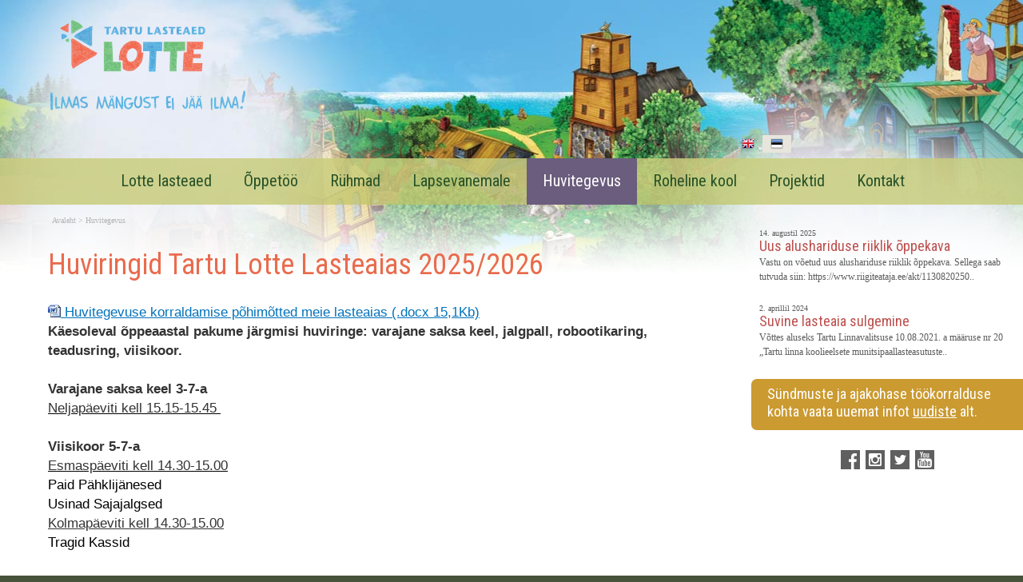

--- FILE ---
content_type: text/html; charset=ISO-8859-4
request_url: https://lottela.ee/Huviringid_Lotte_lasteaias_20232024_38
body_size: 13568
content:
<!DOCTYPE HTML PUBLIC "-//W3C//DTD HTML 4.01 Transitional//EN" "http://www.w3.org/TR/html4/loose.dtd"> <html><head><title>Huviringid Tartu Lotte Lasteaias 2025/2026</title><link rel=canonical href="https://lottela.ee/Huviringid_Tartu_Lotte_Lasteaias_20252026_38"><meta http-equiv=Pragma content=no-cache><meta http-equiv=Expires content=-1><meta name=viewport content="initial-scale=1"><meta name=description content="Huvitegevuse korraldamise põhimõtted meie lasteaias (. docx 15,1Kb) Käesoleval õppeaastal pakume järgmisi huviringe: varajane saksa keel, jalgpall, robootikaring, teadusring, viisikoor. Varajane saksa keel 3-7-a Neljapäeviti kell 15. 15-15. 45 Viisikoor 5-7-a Huviringid Tartu Lotte Lasteaias 2025/2026"><link rel="shortcut icon" href="favicon.ico"><META HTTP-EQUIV="Content-Type" CONTENT="text/html; charset=ISO-8859-4"><style type="text/css" > @media only screen and (min-width: 665px){.cleargallery{clear: both;}}#hmlink a{display: inline;}a:link,a:visited,a:active{text-decoration: underline; font-weight:normal; color: #0272ba;}a:hover{text-decoration: underline; color: #095689}.pildiaar{padding:4px; border:1px solid #e8e8e8;}.tooteruut{padding:4px; border: solid 1px #e8e8e8;}.toot_hr_jn{display: block; padding-bottom: 2px; color: #5c5c5c; border-bottom:solid 1px #e8e8e8;}#pildihigh{border:1px solid #5e5e5e;}.spilt{clear:both; margin-top:11px}body.mceContentBody{background: #ffffff;}img, div, input{_behavior: url('js/js/iepngfix.htc');}.carol, #carol, .c, #c{clear: both;}.sisutekst{font: normal 17px/24px Arial, Helvetica, sans-serif; color: #5c5c5c;}body{font: normal 17px/24px Arial, Helvetica, sans-serif; color: #5c5c5c; background:}td, table{font: normal 17px/24px Arial, Helvetica, sans-serif; color: #5c5c5c;}p{font: normal 17px/24px Arial, Helvetica, sans-serif; color: #5c5c5c;}.pealkiri{font: 400 36px/42px Roboto Condensed, sans-serif; font-display: swap; ; margin-top: 6px; margin-bottom: 3px; padding:0px; color: #e96b4d;}.sissejuhatus{font: normal 21px/26px arial; padding:0px; margin:0px; padding-bottom:4px; color: #67645c}.alapealkiri{font: 400 26px/32px Roboto Condensed, sans-serif; font-display: swap; ; color: #979d00}.quote{font: normal 28px 'Yesteryear', cursive; font-display: swap; ; color: #f49a0b; display: inline-text; background: url('d1/graaf/logo.png') -469px -602px; float: right; width: 315px; padding: 15px 0px; margin: 12px 0px 0px 20px; text-indent: 70px;}.autor{font: normal 10px/16px verdana; color: #5c5c5c;}.pildiallkiri{font: italic 13px/16px verdana; color: #5c5c5c;}.heledam{color: rgb(206, 70, 18); font-size: medium;}.tumedam{color: rgb(128, 0, 0); font-size: medium;}body.mceContentBody{background: #ffffff;}.megan_col{width: 290px; margin: 5px 18px 10px 0px; display: inline-block; vertical-align: top; text-align: left; background: #fff;}.megan_col a{color: #4c4f60;}.megan_col_pealkiri{display: block; margin: 4px 3px 0px 3px; font: bold 17px/22px open sans;}.megan_col_sissejuh{display:block; margin: 3px; font: normal 17px/21px open sans;}.megan_col_date{display: block; margin: 4px 3px; font: normal 11px open sans; color: #999}body.mceContentBody{}body.mceContentBody .megan_col{border: dashed 1px gray;}.megan_col{width: 290px; margin: 5px 18px 10px 0px; display: inline-block; vertical-align: top; text-align: left; background: #fff}.megan_col_pealkiri{display: block; margin: 4px 3px; font: bold 17px/22px open sans;}.megan_col_sissejuh{display:block; margin: 3px; font: normal 17px/21px open sans;}.megan_col_date{display: block; margin: 4px 3px; font: normal 11px open sans; color: #999}.megan_big{font: normal 42px/42px 'anton', 'arial narrow', sans-serif; padding: 15px; color: #fff; background: #f9bf00}html *{margin: 0; padding: 0; color: #333;}body{font: normal 17px/24px Arial, Helvetica, sans-serif; background: #47533a; margin: 0; padding: 0; overflow-y: auto; overflow-x: auto;}@media only screen and (max-width: 1280px){body{overflow-x: auto;}}div{margin:0; padding:0; -webkit-box-sizing: border-box; -moz-box-sizing: border-box; box-sizing: border-box;}#norma{width: 100%; position: relative; background: #fff ; z-index: 12; margin:0; padding:0;}@media only screen and (min-width: 681px){#norma{background: #fff url('d1/graaf/norma.jpg') center 0px no-repeat;}}}#naomi{background: #fff; padding: 0px; margin:0px;}@media only screen and (min-width: 1281px){}.betty{padding-top: 0px; margin-top: 0px; position: relative; margin-left:auto; width: 1280px; margin-right:auto;}@media only screen and (max-width: 1280px){.betty{width: auto; margin: 0 auto;}}@media only screen and (min-width: 1280px){.betty{max-width: 1280px; margin: 0 auto;}}#may{position: absolute; top: 38px; left: 0px; font: normal 10px/11px arial}#susanna{margin: 0px; padding:0px; z-index:8; position: relative; z-index: 15;}#alice{width: 100%; color: #fff; margin: 0px; padding: 0px; position: relative; z-index: 16; padding-bottom: 4px;}#alice_i{padding: 0px 1px; text-align: left;}#cristina{font: normal 12px/12px verdana; float: right; margin: 0px 50px 0px 5px; text-align: right;}#cristina a{color: #3d4560; display: inline-block; margin-top: 5px; margin-bottom: 7px; text-decoration: none; font-weight: normal}@media only screen and (max-width: 830px){#cristina{text-align: center; width: 100%; margin:2px}}#loren{width: 250px; height: 115px; float: left; overflow:hidden; margin:0px; padding:0px; margin-bottom: 30px; margin-left: 60px; margin-top: 20px}#loren a{width: 100%; height: 100%; display: inline-block; overflow: hidden;}#loren a:before, #loren a[href^="javascript:"]:after{content: url('d1/graaf/logo.png'); position: relative; top: -36px; left: -84px}@media only screen and (max-width: 820px){#loren{float:none; margin: 5px auto 0px auto; position: relative; top: 2px;}}#susie{display: none; float: left; margin-top: 4px; margin-left: 75px; width: 400px; margin-bottom: -20px;}#susie p, #susie{color: #a9a8a8; font: 400 20px/20px Roboto Condensed, sans-serif; font-display: swap; ;}#susie a:link{font-weight: 300;}#susie p{font: 400 55px/55px 'Yesteryear', cursive; font-display: swap; ; margin:0px; padding:0px;}@media only screen and (min-width: 1280px){#susie{display: block; position: relative; z-index:14}}#olivia{width: 158px; height: 32px; margin-top: 6px; overflow: hidden; margin-left: 10px; margin-right: 0px; margin-bottom:0px; padding: 2px 0px 0px 8px; background: #f9f; display: none; background: url('d1/graaf/logo.png') -1082px -68px no-repeat; position: absolute; right: 20px; top: 5px}@media only screen and (min-width: 990px){#olivia{display: block}}label{position: relative; left: 160px; top: -34px; display: inline block; font: normal 9px arial; width: 15px; height: 15px}#onpinp{border:0; background: 0 ; margin: 0px 0px 0px 0px; height: 19px; padding: 0px; font:normal 11px/15px verdana; color:#ffffff; -webkit-box-shadow: none; -moz-box-shadow: none; box-shadow: none;}html>body #onpinp{margin: 0px 0px 0px 0px;}#onpsmt{border:0; background: url('d1/graaf/logo.png') 0 0 no-repeat; height: 22px; width: 22px; font: normal 12px/12px verdana; padding: 0; color:0; -webkit-box-shadow: none; -moz-box-shadow: none; box-shadow: none; opacity: 0.01; filter: alpha(opacity=1);}html>body #onpsmt{padding: 0px 5px 5px 5px;}.oliviapealkiri{margin-top:2px; font: normal 18px/22px arial; color: #1e0fbe;}.oliviapealkiri strong{margin-top:2px; font: bold 18px/22px arial; color: #1e0fbe;}#kaia{clear:both; color: #bbbbbb; margin-right: 5px; min-height: 20px;}@media only screen and (min-width: 1024px){#kaia{margin-right: 290px;}}#kaia a:link, #kaia a:active, #kaia a:visited{display:block; padding: 4px 10px 2px 10px; float:right; text-decoration: none;}#kaia a:hover, #kaia .keel_active{background: #e7e5dc;}.flag{background: url('d1/graaf/logo.png'); display: block; height: 16px; width: 16px;}#gillian{}#avalehebanner{background: url('d1/graaf/avalehebanner.jpg'); background-size: 100%; width: 0; padding-top: 0%;}@media only screen and (max-width: 1280px){#avalehebanner{width: 100%; padding-top: 32%;}}#hanna{width: 100%; background: url('d1/graaf/logo.png') 0px -180px; margin-bottom:0px; color: #fff; padding: 0px 0px 0px 0px; margin-top: 7px; position: relative; z-index: 12; clear: both;}@media only screen and (min-width: 1280px){#hanna{padding: 0px;}}#hanna ul{margin: 0px; padding: 0px; padding-left: 2px;}#hanna a{display: block; position: relative; font: 400 20px/20px Roboto Condensed, sans-serif; font-display: swap; ; color: #285228; margin: 0px; padding: 18px 20px 20px 20px; text-decoration: none}@media only screen and (max-width: 800px){#hanna a{font: 500 14px/14px Roboto Condensed, sans-serif; font-display: swap; ; padding: 6px 10px 8px 10px;}}#hanna a:hover, #hanna .lMActive{color: white; background: #6b5d7d; text-decoration: none;}.hid{position: absolute; display: none; filter:alpha(opacity=98); opacity:0.98; margin: 0px; padding: 0px; z-index:5; width: 202px;}.tnp{position: relative; background-color:#fff; padding: 5px 2px 5px 2px; border-left: solid 1px #aaa; border-bottom: solid 1px #aaa; border-right: solid 1px #aaa; margin:0px; margin-top:0px; list-style: none; text-align: left; width: 267px;}html>body .tnp{width:265px}#hanna li{list-style: none; list-style-image: none; list-style-type: none; display: inline-block; zoom: 1; *display: inline; margin:0px; padding: 0px;}#hanna div li{height: 20px;}#hanna .tnp a{display: block; border: 0; background: 0; margin: 0px 0px 3px 8px; padding: 2px 2px 5px 8px; font: normal 16px/20px arial; color:#353535; text-decoration: none;}#hanna .tnp a:hover, #hanna .tnp .tnpActive{color: #bc504e; padding: 2px 2px 5px 8px; border-radius: 0px; margin: 0px 0px 3px 8px; background: 0;}#fiona{position: relative; z-index: 4; background: transparent;}#fionS{width: 100%; position: relative; z-index: 11; display: block; height: 300px; background:url('d1/graaf/susanna.jpg') top center no-repeat; background-size: 100% auto;}#fionS a{display: block; width: 100%; height: 100%; box-sizing: border-box; color: white; text-decoration:none; position: absolute; display: none;}.fionSsisu{display: none;}.fionSsisu2{color: #333; padding: 20px 5px 30px 40px; font: normal 16px Roboto Condensed, sans-serif; font-display: swap; ; width: 500px; height: auto; margin: 40px auto 0px 10%; position: absolute; background: url('d1/graaf/fions_transparent.png'); display: block;}.fionSfirst{font: normal 26px Roboto Condensed, sans-serif; font-display: swap; ; color: #001f6e}.fionSsisuNupp{margin-top: 8px; display: inline-block; text-decoration:none; font: normal 18px Roboto Condensed, sans-serif; font-display: swap; ; background: #001f6e; border-radius: 5px; padding: 4px 25px 6px 25px; color: white; text-shadow: none;}@media only screen and (max-width: 799px){#fionS{height: 250px;}.fionSsisu2{margin: 20px auto 0px 10px;}}@media only screen and (max-width: 599px){#fionS{height: 200px;}.fionSsisu2{width: auto; margin: 0px; font: normal 12px Roboto Condensed, sans-serif; font-display: swap; ;}.fionSfirst{font: normal 16px Roboto Condensed, sans-serif; font-display: swap; ;}}h1{font: normal 18px/22px verdana; color: #ffffff}h2{font: normal 16px/20px verdana; color: #ffffff}h3{position: absolute; top: 22px; left: 5px; padding: 10px 2px 18px 2px; overflow: hidden; font: normal 16px/22px verdana; width: 72px; border: solid 1px red; padding-top: 42px; max-height: 140px;}#cts, #cts a, .cts, .cts a{font: normal 14px/16px verdana; color: #ffffff}#cts2, #cts2 a, .cts2, .cts2 a{position: relative; padding-left: 5px; font: normal 3px/5px verdana; color: #ffffff; opacity:0.2; z-index: 1}#melody{background: #fff; padding: 0px; margin-top: 90px; height: auto; z-index: 4;}#megan{background: #fff; position: relative; top: -90px; padding-top: 15px; margin-bottom: -40px; padding-bottom: 100px; z-index: 4;}@media only screen and (min-width: 1280px){#megan{background: transparent url('d1/graaf/megan.png') 0px -20px repeat-x;}}@media only screen and (max-width: 1280px){#megan{text-align: center;}}#megan ul, #megan ol{list-style-position: inside; padding: 15px 0px 20px 40px;}.hw, #hw{position: absolute; left: 0; top: -840px; text-align:left; width: 615px; z-index: 1}#ingrid{padding-left: 5px; padding-bottom: 0px; padding-right: 50px; font:normal 10px/10px verdana; color:#b3b4b4;}#ingrid a:link, #ingrid a:active, #ingrid a:hover, #ingrid a:visited{font: normal 10px/10px verdana; text-decoration: none; display: inline-block; margin-bottom: 23px; color: #b3b4b4}.arrow{display: inline-block; margin-bottom: 1px}@media only screen and (max-width: 600px){.arrow{margin-bottom: 8px;}}#julia{float: left; margin: 0 60px; width: 800px; text-align: left; margin-bottom: -50px; max-width: 800px; word-break: break-word;}#carla{float: right; clear: right; max-width: 340px; padding: 0px; margin:0px; margin: 0px auto; margin-bottom: -50px;}@media only screen and (max-width: 1279px){#julia, #carla{float: none; margin:auto; width: auto; max-width: 800px;}#carla{margin-top: 20px;}}@media only screen and (max-width: 666px){#julia, #carla{float: none; padding: 5px 10px; margin:auto; width: 100%; max-width: 800px;}}#priscilla{text-align:right; margin-right: 8px; margin-top: 12px; margin-bottom:12px}#priscilla a{background: url('d1/graaf/logo.png') -1220px -548px no-repeat; display: inline-block; height: 20px; width: 57px; margin: 10px 10px 10px 0px}#virginia{float: right; width: 315px; padding: 5px 30px;}#lM{position:relative; margin: 0px 0px 0px 10px; padding:10px 0px 3px 3px;}#lM a{display: block; margin-bottom: 12px; padding: 0px 5px 0px 14px; font: normal 16px/20px arial; color: #353535; text-decoration: none;}#lM a:hover, #lM .lMActive{color: #bc504e; background: url('d1/graaf/logo.png') -1003px -408px no-repeat;}#lM .lMSecond{display: block; margin-left: 30px;}@media only screen and (max-width: 1280px){#virginia{float: none; text-align: center; width: 100%; padding: 0px;}#virginia, #lM a, #lM div, #lM .lMSecond{display: inline-block; margin-left: 0px;}#lM{padding:0px;}#lM div{width: auto; float: none; display: inline-block;}}#ursula, #sonja, #kimberly, #melinda, #lara{width: 340px; float: right; font: normal 12px/18px verdana; padding: 10px;}.uudis_main{text-align:right; font: bold 14px arial; color: #979d00}.uudis_blokk{padding: 5px 0px 0px 0px;}.uudis_main a{font: bold 14px arial; color: #979d00}.uudis_date, .uudis_date a{font: normal 10px verdana; color: #5c5c5c}.uudis_pealk, .uudis_pealk a{font: 400 18px/22px Roboto Condensed, sans-serif; font-display: swap; ; text-decoration: none; color: #bc504e}.uudis_sissejuh, .uudis_sissejuh a, .uudis_sissejuh a:hover{font: normal 12px/18px verdana; padding-bottom: 25px; text-decoration: none; color: #5c5c5c}.syndic_sissejuh, .syndic_sissejuh a, .syndic_sissejuh a:hover{font: font: normal 17px/24px Arial, Helvetica, sans-serif;; padding-bottom: 10px; color: #5c5c5c ; font-weight: normal; display: block; text-decoration: none}.syndic_date, .syndic_date a{font: normal 10px verdana; color: #5c5c5c}.uudis_social{position: relative; top: 5px; left: -5px; margin-bottom: 8px; text-align: center;}.varvisilt{background: #feff19; color: #596010; font: normal 14px/14px 'Vollkorn', serif; display: inline-block; padding: 2px 12px 2px 12px}@media only screen and (min-width: 1024px){#ursula, #sonja, #kimberly, #melinda, #lara{float: right; width: 340px;}}#kimberly, #kimberly a{font: 400 18px/22px Roboto Condensed, sans-serif; font-display: swap; ; color: #fff;}#kimberly{; background: #cb9a30; padding:0px; margin:0px; text-align: left; border-top-left-radius: 7px; border-bottom-left-radius: 7px; margin-left: 10px; padding: 8px 10px 12px 20px;}@media only screen and (max-width: 1024px){#kimberly{clear:both; float: none; display: inline-block; margin: 10px auto;}}#kimberly a{color: #fff; text-decoration: underline;}.fourvalues{margin: 10px 10px 20px 16px}.fourvalues div{margin-top:10px; color: #670000; font: normal 16px/24px calibri; font-style:italic}#sonja{text-align: center; margin: 15px 10px 5px 0px; margin: 15px 0px 5px 10px;}#melinda{margin-top: 10px; text-align: center;}#ursula{padding-bottom: 0px; text-align: left;}@media only screen and (max-width: 1024px){#ursula{clear:both; float: none; display: inline-block; margin: 10px auto;}}#sonja, #melinda{padding:10px 0px 0px 0px;}#sonja a{background: url('d1/graaf/logo.png'); background-color: #5f5f5f; display: inline-block; height: 24px; width: 24px; margin: 0px 2px 4px 2px}#melinda img{margin: 0px 2px 4px 2px}.comment_header{background: #dddce4 ; margin: 28px 0px 3px 0px; width: 810px}table{border-spacing:0; background-repeat : no-repeat}#kalenderpos{position:absolute; left:709px; top:34px; z-index:29;}#cal{margin:0px 10px 10px 10px;}#cal, #cal table, #cal td, #cal th{padding:3px; border-spacing:0px; border-padding:0px; border-collapse: collapse; color: #455147; text-align:right; font:10px verdana}#cal{background: #efc01a; position: relative; padding-top: 45px; color: white; width: 230px; height: 230px; text-align: center; padding-left: 44px; vertical-align: middle;}#tnane{color: #157e4f; font-weight: bold}#tdhighl, .tdhighl{background: #c34603; padding:3px; text-align:right; font:10px verdana}#tdhighl a, .tdhighl a{color: #455147}.cmpl{margin: 2px; color: #9f7d04; width: 218px; text-align:left; background: #f8f3e0; border: solid 1px #e9d58d; padding: 2px 5px 3px 2px}.cmpl a{color: #9f7d04;}html>body .cmpl{width:207px}.kn{color: #e96b4d; margin-top: 4px}.an{color: #e96b4d; font: bold 14px verdana}#korv{float: left; margin-top: 8px; margin-left: 150px; padding-bottom: 8px; font: normal 12px/18px verdana; position: relative; z-index:5; width: 200px; padding: 5px 0px 0px 55px;}#korv b{background: url('d1/graaf/logo.png') -750px -44px no-repeat; display: block; width: 50px; height: 42px; top:0px; left:0px; position: absolute;}#korv a, #korv span{color: #e9cb08; text-decoration: none; font-weight: normal;}#korv a:hover{text-decoration: underline;}#login{position:absolute; right: 20px; top: 50px; width: 350px; text-align:right; z-index:5}#mrkspilv{width: 180px; position: relative; left: 15px; top: 12px; text-align: center;}#highlight{background-color: #fffdf0;}.toimetaja{text-align:right; clear:both; width:120px; margin:4px 0px 4px 0px; color:#777777; padding-right:4px; border:1px dashed #9f9f9f; background-color: #ffffff; font: normal 9px/14px verdana}.toimetaja a:link, .toimetaja a:active, .toimetaja a:visited, #kimberly .toimetaja a{font: normal 9px/14px verdana; color: #777777; font-weight: bold; text-decoration: none;}.toimetaja a:hover{text-decoration: underline;}.vasakjuhend{font: normal 10px/12px verdana; color: #898989;}.vasakjuhendin{border:1px solid #a9a9a9; background: 0 ; font:normal 11px verdana; height: 20px; color: #808080; vertical-align:middle}.juhend{font: normal 10px/12px verdana; color: #5c5c5c}#fs{font: normal 10px/12px verdana; margin-top:3px;}.r_gallup{border:none; margin-bottom:-4px}input{border:1px solid #aaaaaa; background: 0 ; font:normal 11px verdana; height: 24px; color:#777777; vertical-align:middle; -moz-border-radius:3px; -khtml-border-radius:3px; -webkit-border-radius: 3px; border-radius: 3px;}textarea{border:1px solid #aaaaaa; background: 0 ; font: 11px verdana; color:#777777; overflow:auto; -moz-border-radius:0.2em; -khtml-border-radius:0.2em; -webkit-border-radius: 0.2em; border-radius: 0.2em;}input, textarea{border: solid 1px #aaaaaa; outline: 0; background: #FFFFFF; background: -webkit-gradient(linear, left top, left 8, from(#FFFFFF), color-stop(4%, #EfEfEf), to(#FFFFFF)); background: -moz-linear-gradient(top, #FFFFFF, #EfEfEf 2px, #FFFFFF 8px); box-shadow: rgba(0,0,0, 0.1) 0px 0px 8px; -moz-box-shadow: rgba(0,0,0, 0.1) 0px 0px 8px; -webkit-box-shadow: rgba(0,0,0, 0.1) 0px 0px 8px;}input:hover, textarea:hover, input:focus, textarea:focus{border-color: #403438; -webkit-box-shadow: rgba(0, 0, 0, 0.15) 0px 0px 8px; -moz-box-shadow: rgba(0,0,0, 0.15) 0px 0px 8px;}.drop{font: 10px verdana; color:#777777}.submit{border-radius: 4px; height: auto; border:0; background: #579ed2 ; font: 400 13px/13px Roboto Condensed, sans-serif; font-display: swap; ; box-shadow: 0 4px 8px 0 rgba(0, 0, 0, 0.1), 0 6px 20px 0 rgba(0, 0, 0, 0.05); cursor:pointer; text-align: center; color:#fff; vertical-align:middle; text-transform: uppercase; margin-top: 5px; padding:16px 40px 16px 40px;}.submit:hover{background-color: #26679d; border:0; box-shadow: 0 4px 18px 0 rgba(0, 0, 0, 0.1), 0 6px 20px 0 rgba(0, 0, 0, 0.15);}p{margin: 0; padding: 0;}#timer{position: absolute; top: 3px; left: 2px; z-index: 65; color: #000000; font: normal 9px verdana;}#update{position:absolute; top:-15px; left:220px}.query_head{color: #67645c; font: normal 14px/16px arial; padding: 10px 0px 0px 0px}#logout{text-align:right; font: normal 10px/12px verdana; position: absolute; width: 90px; right: 12px; top: 75px; z-index:15}#logout a{color: #ffffff; text-shadow: 0px 0px 10px #362f20;}#logout a:hover{color: #ffffff; text-shadow: 0px 0px 10px #000;}#theresa{width: 100%; height: 60px; background: url('d1/graaf/jalusekolmnurgad.png') center 5px repeat-x; color: #666666; padding: 0px 0px 0px 0px; position: relative; top: 5px; margin-bottom: 0px; position: relative; z-index: 500;}#wendy{width: 100%; position: relative; z-index: 5; font: normal 11px/16px verdana; background: #5e823a url('d1/graaf/wendy.jpg') center 0px no-repeat; color: #1c3700; padding: 80px 0px 130px 0px; margin-bottom: 0px; text-align: center;}@media only screen and (max-width: 681px){#wendy{background: #5e823a ;}}#wendy_i{padding: 0px 15px;}#wendy a{color: #1c3700; font-weight: normal; text-decoration:none}#may{top: -2935px; width: 318px;}#zara{background: #47523a; font: normal 10px/16px verdana;}#zara_i{padding: 10px 15px 8px 15px; font: normal 10px/16px verdana; color: #829074;}#zara_z{font: normal 10px/16px verdana; color: #829074; float: right;}#zara_z a{font-weight: normal; text-decoration: none; color: #829074;}h4, h4 a{display: inline-block; font-weight: normal; text-decoration: none; color: #829074; padding: 0px; margin: 0px;}#az{opacity: 0.6; filter: alpha(opacity=60); position: relative; top: 1px; left: 5px; margin-bottom: -3px; display:inline-block; width: 63px; height: 15px; font: normal 36px verdana; overflow: hidden}#az:before, #az input[id^="footer:"]:after{content: url('d1/graaf/logo.png'); position: relative; left: -1287px; top: -1011px}body.mceContentBody{background: #5e823a ; padding:0px; margin:0px;}body.mceContentBody .wendy_col{border: dashed 1px gray; padding: 5px 5px; color: #1c3700 ;}p{margin: 0; padding: 0;}.bot_header, .bot_header a, .bot_content, .bot_content a, .bot_content p, .bot_content td{color: #1c3700 ; font: normal 11px/16px verdana;}.bot_header, .bot_header a{color: #bd3d00; font: 400 20px/24px Roboto Condensed, sans-serif; font-display: swap; ;}.wendy_col{width: 290px; margin: 5px 15px 10px 0px; vertical-align: top; padding: 5px 6px; display: inline-block; font: normal 11px/16px verdana; color: #1c3700; text-align: left; box-sizing: border-box;}body.mceContentBody2{background: #47523a; color: #829074; font: normal 10px/16px verdana;}p{margin: 0; padding: 0;}.bot_header2, .bot_header2 a, .bot_content2, .bot_content2 a, .bot_content2 p, .bot_content2 td{color: #829074; font: normal 10px/16px verdana;}.bot_content2 a{text-decoration: underline}.bot_header2, .bot_header2 a{font: bold 14px arial;}</style></head><body> <div id="norma"><div id="naomi"><div id="alice"><div class="betty" id="by1"><div id="alice_i"> </div></div></div> <div class="betty" id="by2"> <div id="loren"><a href="https://lottela.ee/Tartu_Lasteaed_1" title="Huviringid Tartu Lotte Lasteaias 2025/2026"><b>Huviringid Tartu Lotte Lasteaias</b></a> Luua eeldused elukestva lauluharrastusega tegelemiseks <i>Huviringid Tartu Lotte Lasteaias 2025/2026</i> </div> <div id="may"></div> <div id="kaia"> <a href="Tartu_Lasteaed_1" class=keel_active><span class=flag style='background-position: -1360px -869px'></span></a> <a href="Welcome_363"><span class=flag style='background-position: -1336px -869px'></span></a> <div class=c></div></div> </div><div id="susanna"></div><div class="betty" id="by3"><div id="hanna"><table align=center border=0 style='width:100%' cellpadding="0" cellspacing="0"><tr><td align=center><ul><li><a href="Tartu_Lasteaed_1" class='lMlinksub' id=t1 >Lotte lasteaed</a> <div id=m1 onmouseover="mcct()" onmouseout="mct()" class='hid'><div class=tnp><a href="Meie_Lotte_lasteaed_60">Meie Lotte lasteaed</a> <a href="Uudised_47">Uudised</a> <a href="Lasteaia_lugu_111">Lasteaia lugu</a> <a href="Lasteaia_vaartused_32">Lasteaia väärtused</a> <a href="Meie_meeskond_35">Meeskond</a> <a href="Laste_noukogu_350">Laste nõukogu</a> <a href="Tartu_Lasteaed_Lotte_hoolekogu_201_19">Hoolekogu</a> <a href="Sisehindamise_aruanne_2019-2023_349">Sisehindamise aruanne</a> <a href="Tartu_Lasteaed_Lotte_arengukava_20_176">Alusdokumendid - arengukava, põhimäärus ja eelarve. Dokumendiregister</a> <a href="Tartu_Lasteaed_Lotte_andmekaitseti_315">Andmekaitse- ja privaatsustingimused</a> <a href="Liikumisopetaja__180">Täitmata ametikohad ja tööpakkumised</a> <a href="Meie_tunnustused_381">Meie tunnustused</a> </div></div></li><li><a href="Oppe-_ja_kasvatustegevus_2" class='lMlinksub' id=t2 >Õppetöö</a> <div id=m2 onmouseover="mcct()" onmouseout="mct()" class='hid'><div class=tnp><a href="Oppe-_ja_kasvatustegevuse_eesmargi_64">Eesmärgid ja põhimõtted</a> <a href="Tartu_Lasteaed_Lotte_oppekava_66">Õppekava</a> <a href="20242025_oppeaasta_tegevuskava_183">Tegevuskava</a> <a href="Laste_paevakava_33">Päevakava</a> <a href="Logopeedi_ja_manguterapeudi_arendustoo_65">Logopeedi ja mänguterapeudi arendustöö</a> <a href="Tugiteenuste_koordineerija_ehk_TUKO_346">Tugiteenuste koordineerija ehk TUKO</a> </div></div></li><li><a href="Ruhmade_lehed_4" class='lMlinksub' id=t4 >Rühmad</a> <div id=m4 onmouseover="mcct()" onmouseout="mct()" class='hid'><div class=tnp><a href="TRAGIDE_KASSIDE_VAARTUSED_8">Tragid Kassid</a> <a href="Paide_Pahklijaneste_vaartused_9">Paid Pähklijänesed</a> <a href="Lobusate_Rannukoerte_vaartused_10">Lõbusad Rännukoerad</a> <a href="KIRJUDE_LINNUPOEGADE_VAARTUSED_11">Kirjud Linnupojad</a> <a href="SINISTE_ELEVANTIDE_RUHMA_VAARTUSED_12">Sinised Elevandid</a> <a href="USINATE_SAJAJALGSETE_VAARTUSED_13">Usinad Sajajalgsed</a> </div></div></li><li><a href="Hei-hopsti_hea_lapsevanem_36" class='lMlinksub' id=t36 >Lapsevanemale</a> <div id=m36 onmouseover="mcct()" onmouseout="mct()" class='hid'><div class=tnp><a href="Lasteaia_kodukord_53">Kodukord</a> <a href="Lasteaiatasu_54">Lasteaiatasu</a> <a href="Laste_toitlustamine_lasteaias_55">Laste toitlustamine</a> <a href="Menuu_56">Menüü</a> <a href="Lasteaiakoha_taotlemine_254">Lasteaiakoha taotlemine</a> <a href="Lastevanemate_rahulolu_lasteaiaga_301">Rahuloluküsitlus</a> <a href="TERE_HEA_LOTTE_LAPSEVANEM!_328">Kohanemine lasteaiaga</a> <a href="Pohihariduse_omandamine_Tartu_linnas_ja_koolikohustuse_t_345">Kooli astumine ja koolipikendus</a> <a href="Siit_leiab_harivat_ja_ponevat_lugemist_koigile__347">Tark lapsevanem</a> <a href="HEV-laps_Lotte_lasteaias_362">HEV-laps Lotte lasteaias</a> </div></div></li><li><a href="Huviringid_Tartu_Lotte_Lasteaias_20252026_38" class='lMActive lMlinksub' id=t38 >Huvitegevus</a> <div id=m38 onmouseover="mcct()" onmouseout="mct()"></div></li><li><a href="Rohelise_kooli_programm__309" class='lMlinksub' id=t309 >Roheline kool</a> <div id=m309 onmouseover="mcct()" onmouseout="mct()" class='hid'><div class=tnp><a href="Lasteaia_keskkonnapohimotted_337">Keskkonnapõhimõtted</a> <a href="Tervise-_ja_keskkonnatooruhm_336">Tervise- ja keskkonnatöörühma liikmed</a> <a href="Rohelise_kooli_tegevuskava_311">Tegevuskava</a> <a href="Tervise-_ja_keskkonnatooruhma_protokollid_20252026_310">Protokollid</a> <a href="Lasteaia_keskkonnaulevaatus_2024_338">Keskkonnaülevaatus</a> <a href="Lasteaia_ressursikulu_analuus_339">Ressursikulu analüüs</a> <a href="Keskkonnakusitlused_2025_371">Keskkonnaküsitlus 2025</a> </div></div></li><li><a href="Projektid_milles_osaleme_367" class='lMlinksub' id=t367 >Projektid</a> <div id=m367 onmouseover="mcct()" onmouseout="mct()"></div></li><li><a href="Kontakt__216" class='lMlinksub' id=t216 >Kontakt</a> <div id=m216 onmouseover="mcct()" onmouseout="mct()"></div></li></ul><div id=h5 onmouseover="mcct()" onmouseout="mct()" class=hid> </div></td></tr></table><div class=c></div><div class=hw><div class=cts></div></div> </div><div id="melody"><div id="megan"> <div id="julia"><div id="ingrid"><a href="Tartu_Lasteaed_1">Avaleht </a> &gt; <a href="Huviringid_Tartu_Lotte_Lasteaias_20252026_38">Huvitegevus</a> </div><div style="margin:0px 0px 0px 0px; "><h1 class=pealkiri>Huviringid Tartu Lotte Lasteaias 2025/2026</h1> </div> <a name="1"></a><table cellspacing="0" cellpadding="0" width="100%"><tr><td class=sisutekst><div class=sv><br><a href="/s2/38_1059_659__Huvitegevuse_korraldamise_pohimotted_meie_lasteai.docx" title=" Huvitegevuse korraldamise põhimõtted meie lasteaias"><img src="js/icons/docx.gif" border=0 align=top style='margin-top:2px;margin-bottom:1px' alt="docx"> Huvitegevuse korraldamise põhimõtted meie lasteaias (.docx 15,1Kb)</a></div></td></tr><tr><td> </td></tr></table><a name="2"></a><table cellspacing="0" cellpadding="0" width="100%"><tr><td class=sisutekst><div class=sv><p><span class="sisutekst" style="color: #000000;"><strong>Käesoleval õppeaastal pakume järgmisi huviringe: varajane saksa keel, jalgpall, robootikaring, teadusring, viisikoor.</strong></span></p><p>&nbsp;</p><p><span class="sisutekst" style="color: #000000;"><strong>Varajane saksa keel 3-7-a</strong></span></p><p><span class="sisutekst" style="text-decoration: underline; color: #000000;"><span style="font-weight: 400;">Neljapäeviti kell 15.15-15.45&nbsp;</span></span></p><p>&nbsp;</p><p><span class="sisutekst" style="color: #000000;"><strong>Viisikoor 5-7-a</strong></span></p><p><span class="sisutekst" style="text-decoration: underline; color: #000000;"><span style="font-weight: 400;">Esmaspäeviti kell 14.30-15.00</span></span></p><p><span class="sisutekst" style="font-weight: 400; color: #000000;">Paid Pähklijänesed</span></p><p><span class="sisutekst" style="font-weight: 400; color: #000000;">Usinad Sajajalgsed</span></p><p><span class="sisutekst" style="font-weight: 400; color: #000000;"><span style="text-decoration: underline;">Kolmapäeviti kell 14.30-15.00</span>&nbsp;</span></p><p><span class="sisutekst" style="font-weight: 400; color: #000000;">Tragid Kassid</span></p><p>&nbsp;</p><p><span class="sisutekst" style="color: #000000;"><strong>Jalgpall 4-7-a&nbsp;</strong></span></p><p><span class="sisutekst" style="text-decoration: underline; color: #000000;">Teisipäeviti kell 16.20&nbsp;</span></p><p><span class="sisutekst" style="font-weight: 400; color: #000000;">Lõbusad Rännukoerad</span></p><p><span class="sisutekst" style="text-decoration: underline; color: #000000;"><span style="font-weight: 400;">Teisipäeviti kell 16.55</span></span></p><p><span class="sisutekst" style="font-weight: 400; color: #000000;">Tragid Kassid</span></p><p><span class="sisutekst" style="font-weight: 400; color: #000000;">Paid Pähklijänesed</span></p><p><span class="sisutekst" style="font-weight: 400; color: #000000;">Usinad Sajajalgsed</span></p><p>&nbsp;</p><p><span class="sisutekst" style="color: #000000;"><strong>Teadusring Kolm Põrsakest 6-7-a</strong></span></p><p><span class="sisutekst" style="font-weight: 400; color: #000000;"><span style="text-decoration: underline;">Kolmapäeviti kell 16.30-17.15</span> (üle nädala)</span></p><p><span class="sisutekst" style="font-weight: 400; color: #000000;">Paid Pähklijänesed</span></p><p><span class="sisutekst" style="font-weight: 400; color: #000000;">Usinad Sajajalgsed</span></p><p>&nbsp;</p><p><span class="sisutekst" style="color: #000000;"><strong>Robootikaring 5-7-a</strong></span></p><p><span class="sisutekst" style="font-weight: 400; color: #000000;"><span style="text-decoration: underline;">Esmaspäeviti kell 16.15.-17.15 </span>(1. ja 3. nädalal)</span></p><p><span class="sisutekst" style="font-weight: 400; color: #000000;">Tragid Kassid</span></p><p><span class="sisutekst" style="font-weight: 400; color: #000000;">Paid Pähklijänesed</span></p><p><span style="text-decoration: underline;"><span class="sisutekst" style="font-weight: 400; color: #000000; text-decoration: underline;">Esmaspäeviti kell 16.15-17.15 (2. ja 4. nädalal)</span></span></p><p><span class="sisutekst" style="font-weight: 400; color: #000000;">Usinad Sajajalgsed</span></p><p>&nbsp;</p><p><span class="sisutekst" style="text-decoration: underline; color: #000000;"><strong>HUVIRINGIDE KONTAKTID</strong></span></p><p><span class="sisutekst" style="color: #000000;">&nbsp;&nbsp;</span></p><p><span class="sisutekst" style="color: #000000;"><strong>Jalgpall</strong></span></p><table style="height: 45.0139px; width: 652px;" border="0"><tbody><tr style="height: 21.0093px;"><td style="width: 238.759px; height: 21.0093px;"><span class="sisutekst" style="color: #000000;">Treener Mikk-Sander Koido&nbsp; &nbsp;&nbsp;</span></td><td style="width: 182.683px; height: 21.0093px;"><span class="sisutekst" style="color: #000000;">tel: 5284769&nbsp;</span></td><td style="width: 221.618px; height: 21.0093px;"><span class="sisutekst" style="color: #000000;"><script language='JavaScript' type='text/javascript'> es1 = '&#109;&#97;i&#x6c;&#x74;&#x6f;&#x3a;&#x6d;&#x69;&#'; es2 = 'x6b;k-&#x73;&#x61;&#110;&#x64;&#101;r&#x40;wj&#107'; es3 = ';&#115;a&#x6e;&#116;&#x6f;&#x73;.&#x65;&#101;'; ts1 = 'm&#x69;&#x6b;&#107;&#x2d;&#115;&#x61;n&#100;&#101;'; ts2 = '&#114;&#x40;w&#x6a;&#107;sa&#110;&#116;o&#115;&#46'; ts3 = ';e&#x65;'; document.write('<a href='+es1+es2+es3+'>'+ts1+ts2+ts3+'<'+'/a>');</script><object><noscript><a href="&#109;&#97;i&#x6c;&#x74;&#x6f;&#x3a;&#x6d;&#x69;(no-Spmam]&#x6b;k-&#x73;&#x61;&#110;&#x64;&#101;r&#x40;wj&#107;&#115;a&#x6e;&#116;&#x6f;&#x73;.&#x65;&#101;">m&#x69;&#x6b;&#107;[no-Smpam)&#x2d;&#115;&#x61;n&#100;&#101;&#114;&#x40;w&#x6a;&#107;sa&#110;&#116;o&#115;&#46;e&#x65;</a></noscript></object></span></td></tr><tr style="height: 24.0046px;"><td style="width: 643.061px; height: 24.0046px;" colspan="3"><span class="sisutekst" style="color: #000000;">Koduleht:&nbsp;<a style="color: #000000;" href="https://wjksantos.ee/">https://wjksantos.ee/</a></span></td></tr></tbody></table><p>&nbsp;</p><p><span class="sisutekst" style="color: #000000;"><strong>Robootikaring</strong></span></p><table style="height: 66px; width: 603px;" border="0"><tbody><tr><td style="width: 173.933px;"><span class="sisutekst" style="color: #000000;">Juhendaja Kerli Mikk&nbsp;</span></td><td style="width: 110.708px;"><span class="sisutekst" style="color: #000000;">tel: 5042757</span></td><td style="width: 309.421px;"><span class="sisutekst" style="color: #000000;"><script language='JavaScript' type='text/javascript'> es1 = '&#109;a&#105;l&#x74;&#x6f;:&#x69;n&#x66;&#111;&#x4'; es2 = '0;&#x6e;u&#116;&#x69;&#x6d;i&#x6b;.&#101;e'; ts1 = '&#105;&#x6e;f&#111;&#x40;nu&#116;imi&#x6b;.&#101;&'; ts2 = '#101;'; document.write('<a href='+es1+es2+'>'+ts1+ts2+'<'+'/a>');</script><object><noscript><a href="&#109;a&#105;l&#x74;&#x6f;:&#x69;n(no-Spmam]&#x66;&#111;&#x40;&#x6e;u&#116;&#x69;&#x6d;i&#x6b;.&#101;e">&#105;&#x6e;f&#111;[no-Smpam)&#x40;nu&#116;imi&#x6b;.&#101;&#101;</a></noscript></object></span></td></tr><tr><td style="width: 594.062px;" colspan="3"><p><span class="sisutekst" style="color: #000000;">Koduleht:&nbsp;<a style="color: #000000;" href="https://www.nutimik.ee/">https://www.nutimik.ee/</a></span></p></td></tr></tbody></table><p>&nbsp;</p><p><span class="sisutekst" style="color: #000000;"><strong>Varajane saksa keel</strong></span></p><table style="height: 30px; width: 432px;" border="0"><tbody><tr style="height: 24.0046px;"><td style="height: 24.0046px; width: 184.694px;"><p><span class="sisutekst" style="color: #000000;">Juhendaja Imbi Mesila</span></p></td><td style="height: 24.0046px; width: 241.093px;"><span class="sisutekst" style="color: #000000;"><script language='JavaScript' type='text/javascript'> es1 = '&#109;ai&#108;&#x74;&#111;:i&#x6d;&#98;i&#x2e;me&#'; es2 = '115;&#x69;&#x6c;&#x61;&#x40;&#x6d;&#x61;i&#x6c;&#4'; es3 = '6;&#x65;&#x65;'; ts1 = '&#x69;m&#98;&#x69;&#x2e;m&#x65;&#x73;i&#x6c;&#97;&'; ts2 = '#x40;&#109;&#97;i&#x6c;&#46;&#x65;e'; document.write('<a href='+es1+es2+es3+'>'+ts1+ts2+'<'+'/a>');</script><object><noscript><a href="&#109;ai&#108;&#x74;&#111;:i&#x6d;(no-Spmam]&#98;i&#x2e;me&#115;&#x69;&#x6c;&#x61;&#x40;&#x6d;&#x61;i&#x6c;&#46;&#x65;&#x65;">&#x69;m&#98;&#x69;[no-Smpam)&#x2e;m&#x65;&#x73;i&#x6c;&#97;&#x40;&#109;&#97;i&#x6c;&#46;&#x65;e</a></noscript></object></span></td></tr></tbody></table><p>&nbsp;</p><p><span class="sisutekst" style="color: #000000;"><strong>Teadusring Kolm Põrsakest</strong></span></p><table style="height: 30px; width: 525px;" border="0"><tbody><tr style="height: 24.0046px;"><td style="height: 24.0046px; width: 227.176px;"><p><span class="sisutekst" style="color: #000000;">Juhendaja Triinu Hamburg</span></p></td><td style="height: 24.0046px; width: 291.609px;"><span class="sisutekst" style="color: #000000;"><script language='JavaScript' type='text/javascript'> es1 = '&#109;&#97;&#105;l&#x74;o&#58;t&#101;&#x61;&#100;&'; es2 = '#117;s&#114;&#105;&#110;g&#x40;k&#x6f;&#108;&#109;'; es3 = 'p&#x6f;r&#x73;&#97;k&#101;&#115;&#116;.&#x65;&#101'; es4 = ';'; ts1 = '&#116;&#101;a&#100;&#x75;&#x73;rin&#x67;&#x40;ko&#'; ts2 = '108;mp&#111;&#x72;&#x73;a&#107;&#101;&#115;t&#46;&'; ts3 = '#101;&#101;'; document.write('<a href='+es1+es2+es3+es4+'>'+ts1+ts2+ts3+'<'+'/a>');</script><object><noscript><a href="&#109;&#97;&#105;l&#x74;o&#58;t&#101;(no-Spmam]&#x61;&#100;&#117;s&#114;&#105;&#110;g&#x40;k&#x6f;&#108;&#109;p&#x6f;r&#x73;&#97;k&#101;&#115;&#116;.&#x65;&#101;">&#116;&#101;a&#100;[no-Smpam)&#x75;&#x73;rin&#x67;&#x40;ko&#108;mp&#111;&#x72;&#x73;a&#107;&#101;&#115;t&#46;&#101;&#101;</a></noscript></object></span></td></tr></tbody></table><p>&nbsp;</p><p><span class="sisutekst" style="color: #000000;"><strong>Lotte viisikoori</strong> viib läbi lasteaia muusikaõpetaja ja õppejuht Lizett Käst.</span></p><p>&nbsp;</p><p><span class="pealkiri alapealkiri"><strong><span style="text-decoration: underline; color: #000000;">Huviringidest lähemalt:</span></strong></span></p><p style="text-align: justify;">&nbsp;</p><p style="text-align: justify;"><span class="sisutekst" style="color: #000000;"><strong>Varajane saksa keel</strong></span></p><p><span class="sisutekst" style="color: #000000;">Saksa keele õppimine lasteaias</span></p><p><span class="sisutekst" style="color: #000000;">&nbsp; &nbsp; - laiendab lapse silmaringi</span></p><p><span class="sisutekst" style="color: #000000;">&nbsp; &nbsp; - arendab lapse üldist õppimisvõimet</span></p><p><span class="sisutekst" style="color: #000000;">&nbsp; &nbsp; - loob head eeldused võõrkeele õppimiseks koolis</span></p><p><span class="sisutekst" style="color: #000000;">Võõrkeelt tuleks õppida enne 7. eluaastat, väidavad mitmed teadlased.&nbsp;Inglise keelt oskavad juba paljud, saksa keelt veel vähesed!</span></p><p><span class="sisutekst" style="text-decoration: underline; color: #000000;">Kuidas teeme seda meie?</span></p><p><span class="sisutekst" style="color: #000000;">&nbsp; &nbsp; -1 x nädalas 30 minutit</span></p><p><span class="sisutekst" style="color: #000000;">&nbsp; &nbsp; - meisterdame, mängime, laulame ja tantsime &ndash; saksa keeles koos Hans Hasega</span></p><p><span class="sisutekst" style="color: #000000;">&nbsp; &nbsp; - mängutunnis kuuleb laps ainult saksa keelt, kõik saab selgeks mängides ja kehakeelt kasutades. See on lõbus!</span></p><p><span class="sisutekst" style="color: #000000;">Mängutunde aitavad rahastada Goethe Instituut, Saksa Kultuuri Instituut ja Haridus- ja Teadusministeerium. Samuti muretseb Tartu SKI kõik vajalikud õppematerjalid!</span></p><p style="text-align: justify;">&nbsp;</p><p style="text-align: justify;"><span class="sisutekst" style="color: #000000;"><strong>Robootikaring</strong></span></p><p style="text-align: justify;"><span class="sisutekst" style="color: #000000;">Robootikaringi veavad Nuti-Mik OÜ juhendaja Kerli Mikk ja robot Silver.</span></p><p style="text-align: justify;"><span class="sisutekst" style="color: #000000;">Kerli on suurte kogemustega reaalainete õpetaja, kes pea 15 aastat keskendus loodusteaduste seaduspärasuste avamisele ja loodusteadusliku maailmapildi kujundamisele väikestest koolijütsidest alates kuni gümnasistideni välja.</span></p><p style="text-align: justify;"><span class="sisutekst" style="color: #000000;">Robootikaring Nuti-Mik sisaldab esmast tutvust selliste robootikalahendustega nagu Bee-Bot, Ozobot, WeDO Lego Education, mis on loodud spetsiaalselt arendamaks laste tehnika-alast huvi. Igas ringitunnis ehitavad lapsed koostöös kaaslastega ja juhendaja suunamisel valmis roboti, mis täidab etteantud ülesannet. Kindlasti saab ringis ka esmase kokkupuute ja kogemuse WeDo graafilise programmeerimiskeskkonnaga.</span></p><p style="text-align: justify;"><span class="sisutekst" style="color: #000000;">Robootikaring Nuti-Mik&nbsp;pakub võimalust arendada lapse info&ndash; ja kommunikatsioonitehnoloogia-alaseid (IKT) teadmisi ja oskusi läbi haridusrobotite, mis on fokusseeritud loogilisele mõtlemisele, loovusele, arvutamisele.&nbsp; Eesmärk on õpetada lapsed suurelt mõtlema ja tegutsema juba maast madalast, sest usume, et digipädevus on elukestva õppe võti. Robootikaring tegutseb üks kord nädalas üle nädala 5-7a lastele.&nbsp;</span></p><p>&nbsp;</p><p><span class="sisutekst" style="color: #000000;"><strong>Jalgpall</strong></span></p><p style="text-align: justify;"><span class="sisutekst" style="color: #000000;">Treeninguid viib läbi FC Santos Jalgpalliklubi.Treeningute eesmärk on tutvustada lastele liikumist ja jalgpalli ning arendada neis koordinatsiooni- ja liikumisvõimet, mida tulevikus sportimisel vaja läheb. Lisaks füüsilisele tegevusele ja ettevalmistusele õpib laps arvestama oma kaaslastega ning arendama meeskonnatööd.</span></p><p style="text-align: justify;"><span class="sisutekst" style="color: #000000;">Treeningud viiakse läbi rühmade kaupa alates 4. eluaastast. Treeningud toimuvad sügis- ja kevadperioodil lasteaia jalgpalliväljakul ning talvisel ajal lasteaia saalis üks kord nädalas.</span></p><p style="text-align: justify;"><span class="sisutekst" style="color: #000000;">Treeningvarustus:</span></p><p style="text-align: justify;"><span class="sisutekst" style="color: #000000;">välitreeningud &ndash; pikk dress, sportlik jalats, veepudel ja hea tuju!</span></p><p style="text-align: justify;"><span class="sisutekst" style="color: #000000;">sisetreeningud &ndash; lühike dress, sportlik sisejalats, veepudel ja hea tuju!</span></p><p style="text-align: justify;">&nbsp;</p><p style="text-align: justify;"><span class="sisutekst" style="color: #000000;"><strong>Teadusring Kolm Põrsakest</strong></span></p><p style="text-align: justify;"><span class="sisutekst" style="color: #000000;"><strong>Teadusringis saavad&nbsp;lapsed tunda ennast väikeste teadlastena</strong>. Koos põrsakestest juhendajatega avastatakse läbi põnevate katsete, meisterduste ja mängude, kuidas maailm meie ümber töötab. <strong>Teadusringi eesmärk</strong>&nbsp;on luua ja hoida lastes teadushuvi, et tulevikus oleks rohkem noori õppimas reaalteaduseid.</span></p><p><span class="OYPEnA font-feature-liga-off font-feature-clig-off font-feature-calt-off text-decoration-none text-strikethrough-none sisutekst" style="color: #000000;"><strong>&#10003;Kolme Põrsakese teadusringide&nbsp; sisu</strong>&nbsp;lähtub&nbsp;<strong>MATIK-õppest</strong>&nbsp;(matemaatika, inseneeria, tehnika, teadus ja kunst).</span></p><p><span class="OYPEnA font-feature-liga-off font-feature-clig-off font-feature-calt-off text-decoration-none text-strikethrough-none sisutekst" style="color: #000000;"><strong>&#10003;&nbsp;</strong><strong>Tegevused on valitud</strong>&nbsp;nii, et areneks&nbsp;<strong>käelised</strong>&nbsp;ja&nbsp;<strong>koostööoskused</strong>, samas õpitakse ka&nbsp;<strong>lahendama probleeme.</strong></span></p><p class="cvGsUA direction-ltr align-start para-style-body"><span class="sisutekst" style="color: #000000;"><span class="OYPEnA font-feature-liga-off font-feature-clig-off font-feature-calt-off text-decoration-none text-strikethrough-none"><strong>&#10003;&nbsp;&nbsp;</strong><strong>Oluline on</strong>, et lastes&nbsp;<strong>säiliks huvi</strong>&nbsp;ja&nbsp;<strong>julgus</strong>&nbsp;asju&nbsp;<strong>proovida</strong>,&nbsp;<strong>katsetada&nbsp;</strong></span><span class="OYPEnA font-feature-liga-off font-feature-clig-off font-feature-calt-off text-decoration-none text-strikethrough-none">ja välja pakkuda oma lahendusi.</span></span></p><p class="cvGsUA direction-ltr align-start para-style-body">&nbsp;</p><p class="cvGsUA direction-ltr align-start para-style-body"><span class="sisutekst" style="color: #000000;"><strong><span class="OYPEnA font-feature-liga-off font-feature-clig-off font-feature-calt-off text-decoration-none text-strikethrough-none">Lotte viisikoor</span></strong></span></p><p><span class="sisutekst" style="font-weight: 400; color: #000000;">Lotte viisikooris osalevad&nbsp; 5-7. aastased lauluhuvilised lapsed, kes soovivad väga laulda ja esineda.</span></p><p class="cvGsUA direction-ltr align-start para-style-body"><span class="OYPEnA font-feature-liga-off font-feature-clig-off font-feature-calt-off text-decoration-none text-strikethrough-none sisutekst" style="color: #000000;">&nbsp;</span></p><p><span class="sisutekst" style="color: #000000;"><span style="font-weight: 400;">Eesmärgid:</span></span></p><ul><li style="font-weight: 400;" aria-level="1"><span class="sisutekst" style="font-weight: 400; color: #000000;">Laps õpib eakohaseid laule, millega esinetakse maja sisestel üritustel, võimalusel ka väljaspool lasteaeda.</span></li><li style="font-weight: 400;" aria-level="1"><span class="sisutekst" style="font-weight: 400; color: #000000;">Arendada lapse muusikalisi võimeid: viisipidamist, rütmitunnet, muusikalist mälu.</span></li><li style="font-weight: 400;" aria-level="1"><span class="sisutekst" style="font-weight: 400; color: #000000;">Laps tutvub oma hääleaparaadiga ja õpib laulmisel kuulama ennast ja kaaslasi.</span></li><li style="font-weight: 400;" aria-level="1"><span class="sisutekst" style="font-weight: 400; color: #000000;">Laps tunneb rõõmu muusikast ja saab esinemiskogemusi.</span></li><li style="font-weight: 400;" aria-level="1"><span class="sisutekst" style="font-weight: 400; color: #000000;">Luua eeldused elukestva lauluharrastusega tegelemiseks.</span></li></ul></div></td></tr><tr><td> </td></tr></table></div> <div id="carla"><div id="ursula"><div class='uudis_blokk'><div class="uudis_date">14. augustil 2025</div><div class="uudis_pealk"><a href="Uus_alushariduse_riiklik_oppekava_382">Uus alushariduse riiklik õppekava</a></div><div class="uudis_sissejuh"><a href="Uus_alushariduse_riiklik_oppekava_382">Vastu on võetud uus alushariduse riiklik õppekava. Sellega saab tutvuda siin: https://www.riigiteataja.ee/akt/1130820250..</a></div><div class="uudis_date">2. aprillil 2024</div><div class="uudis_pealk"><a href="Suvine_lasteaia_sulgemine_377">Suvine lasteaia sulgemine</a></div><div class="uudis_sissejuh"><a href="Suvine_lasteaia_sulgemine_377">Võttes aluseks Tartu Linnavalitsuse 10.08.2021. a määruse nr 20 &#8222;Tartu linna koolieelsete munitsipaallasteasutuste..</a></div></div></div><div id="kimberly">Sündmuste ja ajakohase töökorralduse kohta vaata uuemat infot <a href=Lotte_lasteaia_uudised_2019-2020_47>uudiste</a> alt. </div><div id="sonja"><a href="http://www.facebook.com" style='background-position: -1312px -892px' title='see www.facebook.com'></a> <a href="http://www.instagram.com" style='background-position: -1408px -892px' title='see www.instagram.com'></a> <a href="http://www.twitter.com" style='background-position: -1456px -892px' title='see www.twitter.com'></a> <a href="http://www.youtube.com" style='background-position: -1504px -892px' title='see www.youtube.com'></a> </div> </div> <div class=c></div></div></div></div><div class=c></div><div id="theresa"></div><div id="wendy"><div class="betty" id="by4"><div id="wendy_i"><p class="wendy_col"><span class="bot_header">Kontaktandmed</span><br>Tartu Lotte Lasteaed<br>Direktor VIIVE VELLEMAA, tel 5300 3060<br><script language='JavaScript' type='text/javascript'> es1 = '&#109;&#97;&#105;lto&#58;&#x56;i&#105;&#x76;e.V&#x'; es2 = '65;&#108;lem&#97;&#x61;&#x40;t&#x61;&#x72;&#116;u&'; es3 = '#46;&#101;&#x65;'; ts1 = '&#86;&#x69;&#x69;ve.&#x56;&#x65;&#108;l&#101;&#x6d'; ts2 = ';&#97;a&#x40;tar&#116;&#x75;.&#101;e'; document.write('<a href='+es1+es2+es3+'>'+ts1+ts2+'<'+'/a>');</script><object><noscript><a href="&#109;&#97;&#105;lto&#58;&#x56;i(no-Spmam]&#105;&#x76;e.V&#x65;&#108;lem&#97;&#x61;&#x40;t&#x61;&#x72;&#116;u&#46;&#101;&#x65;">&#86;&#x69;&#x69;v[no-Smpam)e.&#x56;&#x65;&#108;l&#101;&#x6d;&#97;a&#x40;tar&#116;&#x75;.&#101;e</a></noscript></object><br>Vastuv&otilde;tt: E 14.00-18.00, N 9.00-11.00</p><p class="wendy_col"><span class="bot_header">Lotte Facebook</span><br>Vaata lisaks <a href="https://et-ee.facebook.com/people/Tartu-Lasteaed-Lotte/100002350987851">Tartu Lasteaed Lotte Facebook </a><br><br> <span class="bot_header">Eliis</span><br>Mugavamaks suhtlemiseks kasutame Eliisi keskkonda, vaata <a href="https://eliis.ee/org/classes">www.eliis.ee </a></p><p class="wendy_col"><span class="bot_header">Ligip&auml;&auml;setavus</span><br><span class="bot_content">Ratastooliga v&auml;lisustest sissep&auml;&auml;sul on ukse avamisel vaja abi. Lasteaed on &uuml;hekorruseline, lasteaial puudub lift. Juhtliiste ei ole. Invatualett asub esimesel korrusel. Parkimine v&otilde;imalik lasteaia ees.&nbsp;</span></p><p class="wendy_col"><span class="bot_header">Privaatsustingimused<br></span>Koduleht ei kogu, salvesta ega t&ouml;&ouml;tle kasutajaandmeid.</p><div class=c></div></div></div></div><div id="zara"><div class="betty" id="by5"><div id="zara_i"><div id=zara_z><h4><a href='http://www.aara.ee/Kodulehe_valmistamine' title='Kodulehe valmistamine - loe kodulehe valmistamise kohta'>Veebilehe disain ja CMS</a> </h4> <div id=az><a href="https://lottela.ee/Huviringid_Tartu_Lotte_Lasteaias_20252026_38" title="Huviringid Tartu Lotte Lasteaias 2025/2026"> </a> <h2><a href='https://lottela.ee/Huviringid_Tartu_Lotte_Lasteaias_20252026_38'>Huviringid Tartu Lotte Lasteaias</a></h2> Huvitegevuse korraldamise põhimõtted meie lasteaias ( docx 15,1Kb) Käesoleval õppeaastal pakume järgmisi huviringe: varajane saksa keel, jalgpall, robootikaring, teadusring, viisikoor <h3>Huviringid Tartu Lotte Lasteaias 2025/2026</h3> </div> </div> www.lottela.ee &copy; 2024 Lotte Lasteaed &raquo; Ilmas m&auml;ngust ei j&auml;&auml; ilma! <div class=c></div></div></div></div></div></div><script type="text/javascript" >var jQl={q:[],dq:[],gs:[],ready:function(a){"function"==typeof a&&jQl.q.push(a);return jQl},getScript:function(a,c){jQl.gs.push([a,c])},unq:function(){for(var a=0;a<jQl.q.length;a++)jQl.q[a]();jQl.q=[]},ungs:function(){for(var a=0;a<jQl.gs.length;a++)jQuery.getScript(jQl.gs[a][0],jQl.gs[a][1]);jQl.gs=[]},bId:null,boot:function(a){"undefined"==typeof window.jQuery.fn?jQl.bId||(jQl.bId=setInterval(function(){jQl.boot(a)},25)):(jQl.bId&&clearInterval(jQl.bId),jQl.bId=0,jQl.unqjQdep(),jQl.ungs(),jQuery(jQl.unq()), "function"==typeof a&&a())},booted:function(){return 0===jQl.bId},loadjQ:function(a,c){setTimeout(function(){var b=document.createElement("script");b.setAttribute('nonce', 'c20cbf08834c32e106350909a16de19e');b.src=a;document.getElementsByTagName("head")[0].appendChild(b)},1);jQl.boot(c)},loadjQdep:function(a){jQl.loadxhr(a,jQl.qdep)},qdep:function(a){a&&("undefined"!==typeof window.jQuery.fn&&!jQl.dq.length?jQl.rs(a):jQl.dq.push(a))},unqjQdep:function(){if("undefined"==typeof window.jQuery.fn)setTimeout(jQl.unqjQdep,50);else{for(var a=0;a<jQl.dq.length;a++)jQl.rs(jQl.dq[a]); jQl.dq=[]}},rs:function(a){var c=document.createElement("script");c.setAttribute('nonce', 'c20cbf08834c32e106350909a16de19e');document.getElementsByTagName("head")[0].appendChild(c);c.text=a},loadxhr:function(a,c){var b;b=jQl.getxo();b.onreadystatechange=function(){4!=b.readyState||200!=b.status||c(b.responseText,a)};try{b.open("GET",a,!0),b.send("")}catch(d){}},getxo:function(){var a=!1;try{a=new XMLHttpRequest}catch(c){for(var b=["MSXML2.XMLHTTP.5.0","MSXML2.XMLHTTP.4.0","MSXML2.XMLHTTP.3.0","MSXML2.XMLHTTP","Microsoft.XMLHTTP"],d=0;d<b.length;++d){try{a= new ActiveXObject(b[d])}catch(e){continue}break}}finally{return a}}};if("undefined"==typeof window.jQuery){var $=jQl.ready,jQuery=$;$.getScript=jQl.getScript};jQl.loadjQ('//ajax.googleapis.com/ajax/libs/jquery/3.3.1/jquery.min.js'); jQl.loadjQdep('js/js/jscomp.js?rand35=25054402'); function ajaxfontsmith(){var url = "js/js/fontsmith.php";var xmlf = new(this.XMLHttpRequest || ActiveXObject)('MSXML2.XMLHTTP.3.0'); xmlf.open("GET",url,true); xmlf.send(); xmlf.onreadystatechange = function(){if (xmlf.readyState== 4 && xmlf.status == 200){var css = document.createElement("style"); css.setAttribute('nonce', 'c20cbf08834c32e106350909a16de19e'); css.type = "text/css"; css.innerHTML = xmlf.responseText; document.head.appendChild(css);}}}ajaxfontsmith(); </script> </body></html>